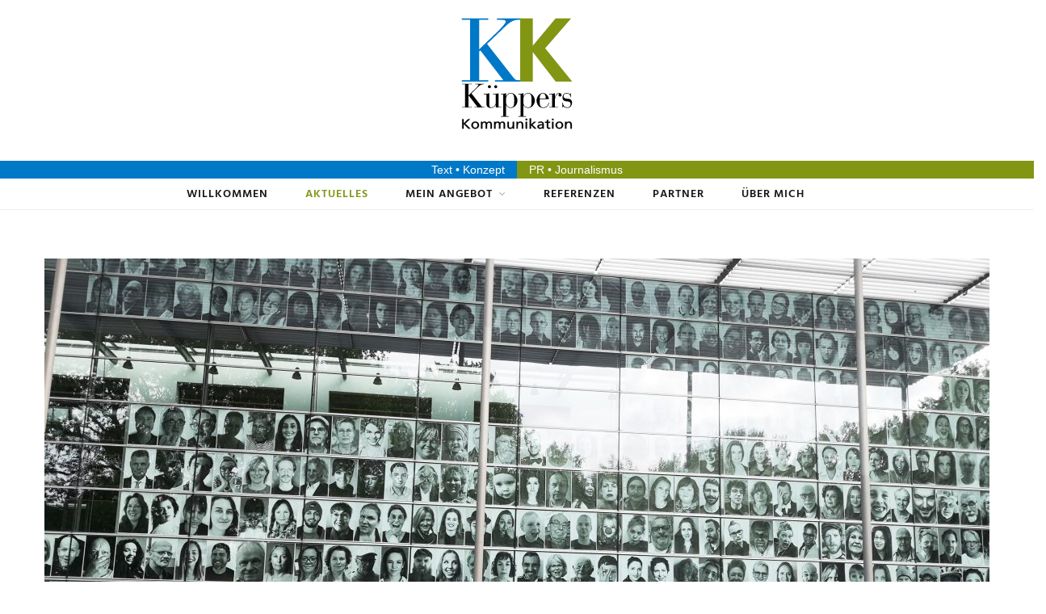

--- FILE ---
content_type: text/html; charset=UTF-8
request_url: https://kuepperskommunikation.de/aktuelles/page/3/
body_size: 17378
content:
<!DOCTYPE html>
<html lang="de">

<head>

	<meta charset="UTF-8" />
	<meta http-equiv="x-ua-compatible" content="ie=edge" />
	<meta name="viewport" content="width=device-width, initial-scale=1" />
	<link rel="pingback" href="https://kuepperskommunikation.de/xmlrpc.php" />
	<link rel="profile" href="http://gmpg.org/xfn/11" />
	<!-- AGe: ergänzt -->
  <meta name="keywords" content="Medienbüro PR Public Relation Journalismus Text Konzept Kommunikation Schreibwerkstatt Social Media Internet Homepage Medien Beratung Facebook Twitter Blog Öffentlichkeitsarbeit Pressearbeit Pressemitteilung Nachricht Agentur Digitalisierung Ghostwriting Reden Foto Film Video Artikel Advertorial Exposé Expose Coaching Content Image Editorial Magazin Rundfunk Publikation  Zeitung Krisenkommunikation Newsletter Presseverteiler Kommune Unternehmen Behörde Verband Verein Vertrauen Flyer Broschüre Sprache Vertrauen Story Telling Meinung Schlagzeile Netzwerk Redaktion B2B B2C Erfolg Profil Botschaft Tweet Posting Newsblog Liveticker Publikum Pressesprecher Pinterest Magazin Krise Change Interim Niederrhein Kempen Krefeld Mönchengladbach Viersen Kleve Wesel Neuss Düsseldorf Berlin Köln Nordrhein-Westfalen NRW Deutschland Niederlande BeNeLux Großbritannien England">
	<meta name='robots' content='index, follow, max-image-preview:large, max-snippet:-1, max-video-preview:-1' />
<meta property="og:title" content="Küppers Kommunikation"/>
<meta property="og:description" content="Text • Konzept • PR • Journalismus"/>
<meta name="twitter:card" content="summary">
<meta name="twitter:title" content="Küppers Kommunikation"/>
<meta name="twitter:description" content="Text • Konzept • PR • Journalismus"/>

	<!-- This site is optimized with the Yoast SEO plugin v16.2 - https://yoast.com/wordpress/plugins/seo/ -->
	<title>Aktuelles - Seite 3 von 10 - Küppers Kommunikation</title>
	<link rel="canonical" href="https://kuepperskommunikation.de/aktuelles/page/3/" />
	<link rel="prev" href="https://kuepperskommunikation.de/aktuelles/page/2/" />
	<link rel="next" href="https://kuepperskommunikation.de/aktuelles/page/4/" />
	<meta property="og:locale" content="de_DE" />
	<meta property="og:type" content="article" />
	<meta property="og:url" content="https://kuepperskommunikation.de/aktuelles/" />
	<meta property="og:site_name" content="Küppers Kommunikation" />
	<script type="application/ld+json" class="yoast-schema-graph">{"@context":"https://schema.org","@graph":[{"@type":"WebSite","@id":"https://kuepperskommunikation.de/#website","url":"https://kuepperskommunikation.de/","name":"K\u00fcppers Kommunikation","description":"Text \u2022 Konzept \u2022 PR \u2022 Journalismus","potentialAction":[{"@type":"SearchAction","target":"https://kuepperskommunikation.de/?s={search_term_string}","query-input":"required name=search_term_string"}],"inLanguage":"de"},{"@type":["WebPage","CollectionPage"],"@id":"https://kuepperskommunikation.de/aktuelles/page/3/#webpage","url":"https://kuepperskommunikation.de/aktuelles/page/3/","name":"Aktuelles - Seite 3 von 10 - K\u00fcppers Kommunikation","isPartOf":{"@id":"https://kuepperskommunikation.de/#website"},"datePublished":"2016-08-19T14:04:21+00:00","dateModified":"2018-01-23T10:30:49+00:00","breadcrumb":{"@id":"https://kuepperskommunikation.de/aktuelles/page/3/#breadcrumb"},"inLanguage":"de","potentialAction":[{"@type":"ReadAction","target":["https://kuepperskommunikation.de/aktuelles/page/3/"]}]},{"@type":"BreadcrumbList","@id":"https://kuepperskommunikation.de/aktuelles/page/3/#breadcrumb","itemListElement":[{"@type":"ListItem","position":1,"item":{"@type":"WebPage","@id":"https://kuepperskommunikation.de/","url":"https://kuepperskommunikation.de/","name":"Startseite"}},{"@type":"ListItem","position":2,"item":{"@id":"https://kuepperskommunikation.de/aktuelles/page/3/#webpage"}}]}]}</script>
	<!-- / Yoast SEO plugin. -->


<link rel='dns-prefetch' href='//s.w.org' />
<link rel="alternate" type="application/rss+xml" title="Küppers Kommunikation &raquo; Feed" href="https://kuepperskommunikation.de/feed/" />
		<script type="text/javascript">
			window._wpemojiSettings = {"baseUrl":"https:\/\/s.w.org\/images\/core\/emoji\/13.0.1\/72x72\/","ext":".png","svgUrl":"https:\/\/s.w.org\/images\/core\/emoji\/13.0.1\/svg\/","svgExt":".svg","source":{"concatemoji":"https:\/\/kuepperskommunikation.de\/wp-includes\/js\/wp-emoji-release.min.js?ver=5.7.14"}};
			!function(e,a,t){var n,r,o,i=a.createElement("canvas"),p=i.getContext&&i.getContext("2d");function s(e,t){var a=String.fromCharCode;p.clearRect(0,0,i.width,i.height),p.fillText(a.apply(this,e),0,0);e=i.toDataURL();return p.clearRect(0,0,i.width,i.height),p.fillText(a.apply(this,t),0,0),e===i.toDataURL()}function c(e){var t=a.createElement("script");t.src=e,t.defer=t.type="text/javascript",a.getElementsByTagName("head")[0].appendChild(t)}for(o=Array("flag","emoji"),t.supports={everything:!0,everythingExceptFlag:!0},r=0;r<o.length;r++)t.supports[o[r]]=function(e){if(!p||!p.fillText)return!1;switch(p.textBaseline="top",p.font="600 32px Arial",e){case"flag":return s([127987,65039,8205,9895,65039],[127987,65039,8203,9895,65039])?!1:!s([55356,56826,55356,56819],[55356,56826,8203,55356,56819])&&!s([55356,57332,56128,56423,56128,56418,56128,56421,56128,56430,56128,56423,56128,56447],[55356,57332,8203,56128,56423,8203,56128,56418,8203,56128,56421,8203,56128,56430,8203,56128,56423,8203,56128,56447]);case"emoji":return!s([55357,56424,8205,55356,57212],[55357,56424,8203,55356,57212])}return!1}(o[r]),t.supports.everything=t.supports.everything&&t.supports[o[r]],"flag"!==o[r]&&(t.supports.everythingExceptFlag=t.supports.everythingExceptFlag&&t.supports[o[r]]);t.supports.everythingExceptFlag=t.supports.everythingExceptFlag&&!t.supports.flag,t.DOMReady=!1,t.readyCallback=function(){t.DOMReady=!0},t.supports.everything||(n=function(){t.readyCallback()},a.addEventListener?(a.addEventListener("DOMContentLoaded",n,!1),e.addEventListener("load",n,!1)):(e.attachEvent("onload",n),a.attachEvent("onreadystatechange",function(){"complete"===a.readyState&&t.readyCallback()})),(n=t.source||{}).concatemoji?c(n.concatemoji):n.wpemoji&&n.twemoji&&(c(n.twemoji),c(n.wpemoji)))}(window,document,window._wpemojiSettings);
		</script>
		<style type="text/css">
img.wp-smiley,
img.emoji {
	display: inline !important;
	border: none !important;
	box-shadow: none !important;
	height: 1em !important;
	width: 1em !important;
	margin: 0 .07em !important;
	vertical-align: -0.1em !important;
	background: none !important;
	padding: 0 !important;
}
</style>
	<link rel='stylesheet' id='wp-block-library-css'  href='https://kuepperskommunikation.de/wp-includes/css/dist/block-library/style.min.css?ver=5.7.14' type='text/css' media='all' />
<link rel='stylesheet' id='owl-carousel-css'  href='https://kuepperskommunikation.de/wp-content/themes/cheerup/css/owl.carousel.min.css?ver=2.3.4' type='text/css' media='all' />
<link rel='stylesheet' id='owl-default-theme-css'  href='https://kuepperskommunikation.de/wp-content/themes/cheerup/css/owl.theme.default.min.css?ver=2.3.4' type='text/css' media='all' />
<link rel='stylesheet' id='cheerup-core-css'  href='https://kuepperskommunikation.de/wp-content/themes/cheerup/style.css?ver=1.1.0' type='text/css' media='all' />
<style id='cheerup-core-inline-css' type='text/css'>
::selection { background: rgb(0,0,0); background: rgba(0,0,0, 0.8); }

::-moz-selection { background: rgb(0,0,0); background: rgba(0,0,0, 0.8); }

input[type="submit"],
button,
input[type="button"],
.button,
.cart-action .cart-link .counter,
.single-cover .overlay .post-cat a,
.comments-list .bypostauthor .post-author,
.products-block .more-link:hover,
.beauty-slider .slick-dots .slick-active button,
.page-links .current,
.page-links a:hover,
.page-links > span,
.woocommerce span.onsale,
.woocommerce a.button,
.woocommerce button.button,
.woocommerce input.button,
.woocommerce #respond input#submit,
.woocommerce a.button.alt,
.woocommerce a.button.alt:hover,
.woocommerce button.button.alt,
.woocommerce button.button.alt:hover,
.woocommerce input.button.alt,
.woocommerce input.button.alt:hover,
.woocommerce #respond input#submit.alt,
.woocommerce #respond input#submit.alt:hover,
.woocommerce a.button:hover,
.woocommerce button.button:hover,
.woocommerce input.button:hover,
.woocommerce #respond input#submit:hover,
.woocommerce nav.woocommerce-pagination ul li span.current,
.woocommerce nav.woocommerce-pagination ul li a:hover,
.woocommerce ul.products .add_to_cart_button,
.woocommerce ul.products .added_to_cart,
.woocommerce .widget_price_filter .price_slider_amount .button,
.woocommerce .widget_price_filter .ui-slider .ui-slider-handle { background: #829614; }

blockquote:before,
.main-color,
.top-bar .social-icons a:hover,
.navigation .menu > li:hover > a,
.navigation .menu > .current-menu-item > a,
.navigation .menu > .current-menu-parent > a,
.navigation .menu > .current-menu-ancestor > a,
.navigation li:hover > a:after,
.navigation .current-menu-item > a:after,
.navigation .current-menu-parent > a:after,
.navigation .current-menu-ancestor > a:after,
.navigation .menu li li:hover > a,
.navigation .menu li li.current-menu-item > a,
.tag-share .post-tags a:hover,
.post-share-icons a:hover,
.post-share-icons .likes-count,
.author-box .author > span,
.comments-area .section-head .number,
.comments-list .comment-reply-link,
.lower-footer .social-icons .fa,
.archive-head .sub-title,
.social-share a:hover,
.social-icons a:hover,
.post-meta .post-cat > a,
.main-pagination .next a:hover,
.main-pagination .previous a:hover,
.post-content a,
.widget-about .more,
.widget-social .social-link:hover,
.woocommerce .star-rating:before,
.woocommerce .star-rating span:before,
.woocommerce .amount,
.woocommerce .order-select .drop a:hover,
.woocommerce .order-select .drop li.active,
.woocommerce-page .order-select .drop a:hover,
.woocommerce-page .order-select .drop li.active,
.woocommerce .widget_price_filter .price_label .from,
.woocommerce .widget_price_filter .price_label .to,
.woocommerce div.product div.summary p.price,
.woocommerce div.product div.summary span.price,
.woocommerce #content div.product div.summary p.price,
.woocommerce #content div.product div.summary span.price { color: #829614; }

.products-block .more-link:hover,
.beauty-slider .slick-dots .slick-active button,
.page-links .current,
.page-links a:hover,
.page-links > span,
.woocommerce nav.woocommerce-pagination ul li span.current,
.woocommerce nav.woocommerce-pagination ul li a:hover { border-color: #829614; }

.post-title-alt:after { border-bottom: 1px solid #829614; }

.widget_categories a:before,
.widget_product_categories a:before,
.widget_archive a:before { border: 1px solid #829614; }

.lower-footer { background-color: #545454; border-top: 0; }

.navigation .menu > li:hover > a, .navigation .menu > .current-menu-item > a, 
.navigation .menu > .current-menu-parent > a, .navigation .menu > .current-menu-ancestor > a { color: #829614; }

.navigation .menu li li:hover > a, .navigation .menu li li.current-menu-item > a { color: #829614; }

h1, h2, h3, h4, h5, h6,
input[type="submit"],
button,
input[type="button"],
.button,
.top-bar-content,
.search-action .search-field,
.main-head .title,
.navigation,
.tag-share,
.author-box,
.comments-list .comment-content,
.lower-footer .social-icons,
.archive-head,
.section-head,
.post-title-alt,
.post-title,
.block-heading,
.likes-count .number,
.post-meta,
.post-footer .read-more,
.post-footer .social-share,
.post-footer .social-icons,
.products-block .more-link,
.main-slider,
.main-pagination,
.page-links,
.widget-about .more,
.widget-cta .label,
.widget_categories,
.widget_product_categories,
.widget_archive,
.mobile-menu,
.woocommerce .main .button,
.woocommerce .quantity .qty,
.woocommerce nav.woocommerce-pagination,
.woocommerce-cart .post-content,
.woocommerce .woocommerce-ordering,
.woocommerce-page .woocommerce-ordering,
.woocommerce ul.products,
.woocommerce.widget,
.woocommerce div.product,
.woocommerce #content div.product,
.woocommerce-cart .cart-collaterals .cart_totals .button,
.woocommerce .checkout .shop_table thead th,
.woocommerce .checkout .shop_table .amount,
.woocommerce-checkout #payment #place_order { font-family: "Hind", Arial, sans-serif; }
.sidebar .widget-title { font-family: "Hind", Arial, sans-serif; }
.navigation .menu > li > a { font-family: "Hind", Arial, sans-serif; font-size: 14px; }
.navigation .menu > li li a { font-family: "Hind", Arial, sans-serif; font-size: 12px; }
.post-title-alt { font-family: "Hind", Arial, sans-serif; }
.list-post .post-tite { font-family: "Hind", Arial, sans-serif; }


</style>
<link rel='stylesheet' id='magnific-popup-css'  href='https://kuepperskommunikation.de/wp-content/themes/cheerup/css/lightbox.css?ver=1.1.0' type='text/css' media='all' />
<link rel='stylesheet' id='font-awesome-css'  href='https://kuepperskommunikation.de/wp-content/themes/cheerup/css/fontawesome/css/font-awesome.min.css?ver=1.1.0' type='text/css' media='all' />
<link rel='stylesheet' id='borlabs-cookie-css'  href='https://kuepperskommunikation.de/wp-content/cache/borlabs-cookie/borlabs-cookie_1_de.css?ver=2.2.52-9' type='text/css' media='all' />
<script type='text/javascript' id='jquery-core-js-extra'>
/* <![CDATA[ */
var Sphere_Plugin = {"ajaxurl":"https:\/\/kuepperskommunikation.de\/wp-admin\/admin-ajax.php"};
/* ]]> */
</script>
<script type='text/javascript' src='https://kuepperskommunikation.de/wp-includes/js/jquery/jquery.min.js?ver=3.5.1' id='jquery-core-js'></script>
<script type='text/javascript' src='https://kuepperskommunikation.de/wp-includes/js/jquery/jquery-migrate.min.js?ver=3.3.2' id='jquery-migrate-js'></script>
<link rel="https://api.w.org/" href="https://kuepperskommunikation.de/wp-json/" /><link rel="EditURI" type="application/rsd+xml" title="RSD" href="https://kuepperskommunikation.de/xmlrpc.php?rsd" />
<link rel="wlwmanifest" type="application/wlwmanifest+xml" href="https://kuepperskommunikation.de/wp-includes/wlwmanifest.xml" /> 
<meta name="generator" content="WordPress 5.7.14" />
<style>.post-thumbnail img[src$='.svg'] { width: 100%; height: auto; }</style><link rel="icon" href="https://kuepperskommunikation.de/wp-content/uploads/2016/08/cropped-favicon-32x32.png" sizes="32x32" />
<link rel="icon" href="https://kuepperskommunikation.de/wp-content/uploads/2016/08/cropped-favicon-192x192.png" sizes="192x192" />
<link rel="apple-touch-icon" href="https://kuepperskommunikation.de/wp-content/uploads/2016/08/cropped-favicon-180x180.png" />
<meta name="msapplication-TileImage" content="https://kuepperskommunikation.de/wp-content/uploads/2016/08/cropped-favicon-270x270.png" />

</head>

<body class="blog paged paged-3  no-sidebar home-loop-1st-large">

<div class="main-wrap">

	
		
		
	<header id="main-head" class="main-head nav-below">

	
	<div class="top-bar">
	
		<div class="top-bar-content" data-sticky-bar="1">
			<div class="wrap cf">
			
			<span class="mobile-nav"><i class="fa fa-bars"></i></span>
			
			
				<ul class="social-icons cf">
				
									
				</ul>
			
						

							
			
				<div class="actions">
					
										
										
					
									
				</div>
				
			</div>			
		</div>
		
	</div>
		
		<div class="wrap logo-wrap cf">
		
			<div class="title">
			
				<a href="https://kuepperskommunikation.de/" title="Küppers Kommunikation" rel="home">
				
									
										
		<img class="mobile-logo" src="https://kuepperskommunikation.de/wp-content/uploads/2016/08/KK_Logo_ohneBalken_50mm-1.svg" width="0" height="0" 
			alt="Küppers Kommunikation" />

							
					<img src="https://kuepperskommunikation.de/wp-content/uploads/2016/08/KK_Logo_ohneBalken_50mm-1.svg" class="logo-image" alt="Küppers Kommunikation" />

								
				</a>
				<!-- blau-grüne Linie unterhalb des Logos im Tablet-/Smartphone-View -->
                <div class="ts-row cf kk_row_logo">
                    <div class="column half logo_left">
                        Text • Konzept	
                    </div>
                    <div class="column half logo_right">
                        PR • Journalismus
                    </div>
                </div>	
			</div>
				
		</div>
		
		<div class="navigation-wrap">
                    
						
			<nav class="navigation below light" data-sticky-bar="1">					
				
                <!-- blau-grüne Linie oberhalb des Menüs in Desktop-View -->
                <div class="ts-row cf">
                    <div class="column half mnu_left">
                        Text • Konzept	
                    </div>
                    <div class="column half mnu_right">
                        PR • Journalismus
                    </div>
                </div>	

				<div class="wrap">
					<div class="menu-hauptmenue-container"><ul id="menu-hauptmenue" class="menu"><li id="menu-item-50" class="menu-item menu-item-type-post_type menu-item-object-page menu-item-home menu-item-50"><a href="https://kuepperskommunikation.de/">Willkommen</a></li>
<li id="menu-item-32" class="menu-item menu-item-type-post_type menu-item-object-page current-menu-item page_item page-item-8 current_page_item current_page_parent menu-item-32"><a href="https://kuepperskommunikation.de/aktuelles/" aria-current="page">Aktuelles</a></li>
<li id="menu-item-77" class="menu-item menu-item-type-custom menu-item-object-custom menu-item-has-children menu-item-77"><a>Mein Angebot</a>
<ul class="sub-menu">
	<li id="menu-item-65" class="menu-item menu-item-type-post_type menu-item-object-page menu-item-65"><a href="https://kuepperskommunikation.de/konzept/">Konzept</a></li>
	<li id="menu-item-64" class="menu-item menu-item-type-post_type menu-item-object-page menu-item-64"><a href="https://kuepperskommunikation.de/text/">Text</a></li>
	<li id="menu-item-67" class="menu-item menu-item-type-post_type menu-item-object-page menu-item-67"><a href="https://kuepperskommunikation.de/journalismus/">Journalismus</a></li>
	<li id="menu-item-66" class="menu-item menu-item-type-post_type menu-item-object-page menu-item-66"><a href="https://kuepperskommunikation.de/pr/">PR</a></li>
	<li id="menu-item-297" class="menu-item menu-item-type-post_type menu-item-object-page menu-item-297"><a href="https://kuepperskommunikation.de/unternehmenskommunikation/">Unternehmenskommunikation</a></li>
	<li id="menu-item-1180" class="menu-item menu-item-type-post_type menu-item-object-page menu-item-1180"><a href="https://kuepperskommunikation.de/fotografie/">Fotografie</a></li>
	<li id="menu-item-68" class="menu-item menu-item-type-post_type menu-item-object-page menu-item-68"><a href="https://kuepperskommunikation.de/schreibschule/">Schreibschule</a></li>
</ul>
</li>
<li id="menu-item-1131" class="menu-item menu-item-type-post_type menu-item-object-page menu-item-1131"><a href="https://kuepperskommunikation.de/referenzen-2/">Referenzen</a></li>
<li id="menu-item-1215" class="menu-item menu-item-type-post_type menu-item-object-page menu-item-1215"><a href="https://kuepperskommunikation.de/partner-2/">Partner</a></li>
<li id="menu-item-36" class="menu-item menu-item-type-post_type menu-item-object-page menu-item-36"><a href="https://kuepperskommunikation.de/ueber-mich/">Über mich</a></li>
</ul></div>				</div>
			</nav>
			
					</div>
		
	</header> <!-- .main-head -->	
		
	
<div class="main wrap">

		

	

	
<div class="ts-row cf">
	<div class="col-8 main-content cf">
	
		
	<div class="posts-dynamic ts-row grid count-100">
			
						
						
				<div class="col-12">
					
<article id="post-1233" class="post-main large-post post-1233 post type-post status-publish format-standard has-post-thumbnail category-allgemein category-fotografie category-kunst category-menschen category-senioren tag-corona tag-festspielhaus tag-kunst tag-recklinghausen tag-ruhrfestspiele">
	
	<header class="post-header cf">

				
		<div class="featured">
		
						
							
				<a href="https://kuepperskommunikation.de/2020/06/bilder-aus-der-isolation/" class="image-link"><img width="1170" height="508" src="https://kuepperskommunikation.de/wp-content/uploads/2020/06/20200520_Residenz_Festspielhaus_Kulisse-Foto_Axel_Küppers-1170x508.jpg" class="attachment-cheerup-main-full size-cheerup-main-full wp-post-image" alt="" loading="lazy" title="Bilder aus der Isolation" />				</a>
				
					</div>
		
				
				<div class="post-meta">
		
				
			<span class="post-cat">	
									
		<a href="https://kuepperskommunikation.de/category/allgemein/">Allgemein</a>

					</span>
			
			<span class="meta-sep"></span>
			
					
					<a href="https://kuepperskommunikation.de/2020/06/bilder-aus-der-isolation/" class="date-link"><time class="post-date" datetime="2020-06-02T15:48:21+02:00">2. Juni 2020</time></a>
				
		</div>

		<h2 class="post-title-alt">
			<a href="https://kuepperskommunikation.de/2020/06/bilder-aus-der-isolation/" rel="bookmark" class="post-title-link">Bilder aus der Isolation</a>		
		</h2>
		
	</header><!-- .post-header -->

	<div class="post-content description cf">
		
		
<p>Ein großartiges Projekt aus der Corona-Isolation ist in Recklinghausen angelaufen. Auf Initiative des Künsters JR sind auf der riesigen Glasfassade des Festspielhauses hunderte Schwarz-Weiß-Porträts von Besuchern ausgestellt, die dieses Jahr wegen COVID-19 keine Ruhrfestspiele genießen können. Das <em>Inside Out Project</em> lockt täglich viele Besucher ans Festspielhaus. JR hat die Aktion nicht nur auf Deutschlands älteste Festspielstadt beschränkt. Das Projekt hat bereits über 360.000 Porträts in 142 Ländern hervorgebracht. Das nennt man Völker verbindend in Zeiten der Pandemie! Ich durfte für JR sechs Senioren aus der benachbarten Residenz am Festspielhaus fotografieren. Die Bilder hängen auf der größten Foto-Leinwand, die das Ruhrgebiet je gesehen hat. </p>
<div class="shariff shariff-align-center shariff-widget-align-flex-start"><ul class="shariff-buttons theme-round orientation-horizontal buttonsize-medium"><li class="shariff-button facebook shariff-nocustomcolor" style="background-color:#4273c8"><a href="https://www.facebook.com/sharer/sharer.php?u=https%3A%2F%2Fkuepperskommunikation.de%2F2020%2F06%2Fbilder-aus-der-isolation%2F" title="Bei Facebook teilen" aria-label="Bei Facebook teilen" role="button" rel="nofollow" class="shariff-link" style="; background-color:#3b5998; color:#fff" target="_blank"><span class="shariff-icon" style=""><svg width="32px" height="20px" xmlns="http://www.w3.org/2000/svg" viewBox="0 0 18 32"><path fill="#3b5998" d="M17.1 0.2v4.7h-2.8q-1.5 0-2.1 0.6t-0.5 1.9v3.4h5.2l-0.7 5.3h-4.5v13.6h-5.5v-13.6h-4.5v-5.3h4.5v-3.9q0-3.3 1.9-5.2t5-1.8q2.6 0 4.1 0.2z"/></svg></span></a></li><li class="shariff-button twitter shariff-nocustomcolor" style="background-color:#32bbf5"><a href="https://twitter.com/share?url=https%3A%2F%2Fkuepperskommunikation.de%2F2020%2F06%2Fbilder-aus-der-isolation%2F&text=Bilder%20aus%20der%20Isolation" title="Bei Twitter teilen" aria-label="Bei Twitter teilen" role="button" rel="noopener nofollow" class="shariff-link" style="; background-color:#55acee; color:#fff" target="_blank"><span class="shariff-icon" style=""><svg width="32px" height="20px" xmlns="http://www.w3.org/2000/svg" viewBox="0 0 30 32"><path fill="#55acee" d="M29.7 6.8q-1.2 1.8-3 3.1 0 0.3 0 0.8 0 2.5-0.7 4.9t-2.2 4.7-3.5 4-4.9 2.8-6.1 1q-5.1 0-9.3-2.7 0.6 0.1 1.5 0.1 4.3 0 7.6-2.6-2-0.1-3.5-1.2t-2.2-3q0.6 0.1 1.1 0.1 0.8 0 1.6-0.2-2.1-0.4-3.5-2.1t-1.4-3.9v-0.1q1.3 0.7 2.8 0.8-1.2-0.8-2-2.2t-0.7-2.9q0-1.7 0.8-3.1 2.3 2.8 5.5 4.5t7 1.9q-0.2-0.7-0.2-1.4 0-2.5 1.8-4.3t4.3-1.8q2.7 0 4.5 1.9 2.1-0.4 3.9-1.5-0.7 2.2-2.7 3.4 1.8-0.2 3.5-0.9z"/></svg></span></a></li><li class="shariff-button whatsapp shariff-nocustomcolor" style="background-color:#5cbe4a"><a href="https://api.whatsapp.com/send?text=https%3A%2F%2Fkuepperskommunikation.de%2F2020%2F06%2Fbilder-aus-der-isolation%2F%20Bilder%20aus%20der%20Isolation" title="Bei Whatsapp teilen" aria-label="Bei Whatsapp teilen" role="button" rel="noopener nofollow" class="shariff-link" style="; background-color:#34af23; color:#fff" target="_blank"><span class="shariff-icon" style=""><svg width="32px" height="20px" xmlns="http://www.w3.org/2000/svg" viewBox="0 0 32 32"><path fill="#34af23" d="M17.6 17.4q0.2 0 1.7 0.8t1.6 0.9q0 0.1 0 0.3 0 0.6-0.3 1.4-0.3 0.7-1.3 1.2t-1.8 0.5q-1 0-3.4-1.1-1.7-0.8-3-2.1t-2.6-3.3q-1.3-1.9-1.3-3.5v-0.1q0.1-1.6 1.3-2.8 0.4-0.4 0.9-0.4 0.1 0 0.3 0t0.3 0q0.3 0 0.5 0.1t0.3 0.5q0.1 0.4 0.6 1.6t0.4 1.3q0 0.4-0.6 1t-0.6 0.8q0 0.1 0.1 0.3 0.6 1.3 1.8 2.4 1 0.9 2.7 1.8 0.2 0.1 0.4 0.1 0.3 0 1-0.9t0.9-0.9zM14 26.9q2.3 0 4.3-0.9t3.6-2.4 2.4-3.6 0.9-4.3-0.9-4.3-2.4-3.6-3.6-2.4-4.3-0.9-4.3 0.9-3.6 2.4-2.4 3.6-0.9 4.3q0 3.6 2.1 6.6l-1.4 4.2 4.3-1.4q2.8 1.9 6.2 1.9zM14 2.2q2.7 0 5.2 1.1t4.3 2.9 2.9 4.3 1.1 5.2-1.1 5.2-2.9 4.3-4.3 2.9-5.2 1.1q-3.5 0-6.5-1.7l-7.4 2.4 2.4-7.2q-1.9-3.2-1.9-6.9 0-2.7 1.1-5.2t2.9-4.3 4.3-2.9 5.2-1.1z"/></svg></span></a></li><li class="shariff-button xing shariff-nocustomcolor" style="background-color:#29888a"><a href="https://www.xing.com/spi/shares/new?url=https%3A%2F%2Fkuepperskommunikation.de%2F2020%2F06%2Fbilder-aus-der-isolation%2F" title="Bei XING teilen" aria-label="Bei XING teilen" role="button" rel="noopener nofollow" class="shariff-link" style="; background-color:#126567; color:#fff" target="_blank"><span class="shariff-icon" style=""><svg width="32px" height="20px" xmlns="http://www.w3.org/2000/svg" viewBox="0 0 25 32"><path fill="#126567" d="M10.7 11.9q-0.2 0.3-4.6 8.2-0.5 0.8-1.2 0.8h-4.3q-0.4 0-0.5-0.3t0-0.6l4.5-8q0 0 0 0l-2.9-5q-0.2-0.4 0-0.7 0.2-0.3 0.5-0.3h4.3q0.7 0 1.2 0.8zM25.1 0.4q0.2 0.3 0 0.7l-9.4 16.7 6 11q0.2 0.4 0 0.6-0.2 0.3-0.6 0.3h-4.3q-0.7 0-1.2-0.8l-6-11.1q0.3-0.6 9.5-16.8 0.4-0.8 1.2-0.8h4.3q0.4 0 0.5 0.3z"/></svg></span></a></li><li class="shariff-button mailto shariff-nocustomcolor" style="background-color:#a8a8a8"><a href="mailto:?body=https%3A%2F%2Fkuepperskommunikation.de%2F2020%2F06%2Fbilder-aus-der-isolation%2F&subject=Bilder%20aus%20der%20Isolation" title="Per E-Mail versenden" aria-label="Per E-Mail versenden" role="button" rel="noopener nofollow" class="shariff-link" style="; background-color:#999; color:#fff"><span class="shariff-icon" style=""><svg width="32px" height="20px" xmlns="http://www.w3.org/2000/svg" viewBox="0 0 32 32"><path fill="#999" d="M32 12.7v14.2q0 1.2-0.8 2t-2 0.9h-26.3q-1.2 0-2-0.9t-0.8-2v-14.2q0.8 0.9 1.8 1.6 6.5 4.4 8.9 6.1 1 0.8 1.6 1.2t1.7 0.9 2 0.4h0.1q0.9 0 2-0.4t1.7-0.9 1.6-1.2q3-2.2 8.9-6.1 1-0.7 1.8-1.6zM32 7.4q0 1.4-0.9 2.7t-2.2 2.2q-6.7 4.7-8.4 5.8-0.2 0.1-0.7 0.5t-1 0.7-0.9 0.6-1.1 0.5-0.9 0.2h-0.1q-0.4 0-0.9-0.2t-1.1-0.5-0.9-0.6-1-0.7-0.7-0.5q-1.6-1.1-4.7-3.2t-3.6-2.6q-1.1-0.7-2.1-2t-1-2.5q0-1.4 0.7-2.3t2.1-0.9h26.3q1.2 0 2 0.8t0.9 2z"/></svg></span></a></li></ul></div>			
	</div><!-- .post-content -->
	
	
				
	<div class="post-footer">
	
		<div class="col col-4 author">von <a href="https://kuepperskommunikation.de/author/axeladmin/" title="Beiträge von Axel Küppers" rel="author">Axel Küppers</a></div>
		<div class="col col-4 read-more"><a href="https://kuepperskommunikation.de/2020/06/bilder-aus-der-isolation/" class="read-more-link">Weiterlesen</a></div>
		<div class="col col-4 social-icons">
		
			
	
	
	<ul class="social-share">
		
					<li>		
		<a href="#" class="likes-count fa fa-heart-o" data-id="1233" title=""><span class="number">0</span></a>
		
		</li>
				
		<li>
			<a href="http://www.facebook.com/sharer.php?u=https%3A%2F%2Fkuepperskommunikation.de%2F2020%2F06%2Fbilder-aus-der-isolation%2F" class="fa fa-facebook" target="_blank" title="Auf Facebook teilen"></a>
		</li>
		
		<li>
			<a href="http://twitter.com/home?status=https%3A%2F%2Fkuepperskommunikation.de%2F2020%2F06%2Fbilder-aus-der-isolation%2F" class="fa fa-twitter" target="_blank" title="Auf Twitter teilen"></a>
		</li>
		
		<li>
			<a href="http://plus.google.com/share?url=https%3A%2F%2Fkuepperskommunikation.de%2F2020%2F06%2Fbilder-aus-der-isolation%2F" class="fa fa-google-plus" target="_blank" title="Auf Google+ teilen"></a>
		</li>
		
		<li>
			<a href="http://pinterest.com/pin/create/button/?url=https%3A%2F%2Fkuepperskommunikation.de%2F2020%2F06%2Fbilder-aus-der-isolation%2F&amp;media=https%3A%2F%2Fkuepperskommunikation.de%2Fwp-content%2Fuploads%2F2020%2F06%2F20200520_Residenz_Festspielhaus_Kulisse-Foto_Axel_K%C3%BCppers-scaled.jpg" class="fa fa-pinterest-p" target="_blank" title="Auf Pinterest teilen"></a>
		</li>

		
	</ul>

		
		</div>
		
	</div>
	
			
</article> <!-- .the-post -->
				</div>
	
			
						
						
						
				<div class="col-6">	
					
<article id="post-1226" class="grid-post post-1226 post type-post status-publish format-standard has-post-thumbnail category-krisenkommunikation tag-corona tag-coronavirus tag-einzelhaendler tag-existenz tag-kommunikation tag-pandemie tag-unternehmer">
	
	<div class="post-header cf">
			
		<a href="https://kuepperskommunikation.de/2020/04/corona-kommunizieren/" class="image-link"><img width="333" height="504" src="https://kuepperskommunikation.de/wp-content/uploads/2020/04/Axel-Küppers-ernst-.jpg" class="attachment-cheerup-main size-cheerup-main wp-post-image" alt="" loading="lazy" title="Corona kommunizieren" srcset="https://kuepperskommunikation.de/wp-content/uploads/2020/04/Axel-Küppers-ernst-.jpg 333w, https://kuepperskommunikation.de/wp-content/uploads/2020/04/Axel-Küppers-ernst--198x300.jpg 198w" sizes="(max-width: 333px) 100vw, 333px" />		</a>
		
		<div class="meta-title">
		
					<div class="post-meta">
		
				
			<span class="post-cat">	
									
		<a href="https://kuepperskommunikation.de/category/krisenkommunikation/">Krisenkommunikation</a>

					</span>
			
			<span class="meta-sep"></span>
			
					
					<a href="https://kuepperskommunikation.de/2020/04/corona-kommunizieren/" class="date-link"><time class="post-date" datetime="2020-04-11T14:27:15+02:00">11. April 2020</time></a>
				
		</div>
	
			<h2 class="post-title-alt">
				<a href="https://kuepperskommunikation.de/2020/04/corona-kommunizieren/" class="post-title-link" title="Corona kommunizieren">Corona kommunizieren</a>		
			</h2>
		
		</div>
		
	</div><!-- .post-header -->

	<div class="post-content post-excerpt cf">
		<p>Was macht Corona mit einem selbstständigen Kommunikationsmenschen? Bei KÜPPERS KOMMUNIKATION ist zurzeit nicht weniger los, sondern mehr. Das liegt daran, dass viele jetzt kommunizieren wollen und müssen, wie&hellip;</p>
			
	</div><!-- .post-content -->
	
		
		
</article>
				</div>
				
						
						
						
				<div class="col-6">	
					
<article id="post-1218" class="grid-post post-1218 post type-post status-publish format-standard has-post-thumbnail category-fotografie category-journalismus category-ueber-mich tag-aesthetik tag-emotion tag-eyecatcher tag-fotografie tag-portraet">
	
	<div class="post-header cf">
			
		<a href="https://kuepperskommunikation.de/2020/01/foto-ja-bitte/" class="image-link"><img width="770" height="515" src="https://kuepperskommunikation.de/wp-content/uploads/2020/01/20181127-LFSM-Eva-Weyl-Zeitzeugin-Foto-Axel-Küppers-Kopie-770x515.jpg" class="attachment-cheerup-main size-cheerup-main wp-post-image" alt="" loading="lazy" title="Foto, ja bitte!" srcset="https://kuepperskommunikation.de/wp-content/uploads/2020/01/20181127-LFSM-Eva-Weyl-Zeitzeugin-Foto-Axel-Küppers-Kopie-770x515.jpg 770w, https://kuepperskommunikation.de/wp-content/uploads/2020/01/20181127-LFSM-Eva-Weyl-Zeitzeugin-Foto-Axel-Küppers-Kopie-270x180.jpg 270w" sizes="(max-width: 770px) 100vw, 770px" />		</a>
		
		<div class="meta-title">
		
					<div class="post-meta">
		
				
			<span class="post-cat">	
									
		<a href="https://kuepperskommunikation.de/category/fotografie/">Fotografie</a>

					</span>
			
			<span class="meta-sep"></span>
			
					
					<a href="https://kuepperskommunikation.de/2020/01/foto-ja-bitte/" class="date-link"><time class="post-date" datetime="2020-01-03T20:17:00+01:00">3. Januar 2020</time></a>
				
		</div>
	
			<h2 class="post-title-alt">
				<a href="https://kuepperskommunikation.de/2020/01/foto-ja-bitte/" class="post-title-link" title="Foto, ja bitte!">Foto, ja bitte!</a>		
			</h2>
		
		</div>
		
	</div><!-- .post-header -->

	<div class="post-content post-excerpt cf">
		<p>Ein Bild sagt mehr als 1000 Worte. Seit Readerscan wissen wir, dass das Auge zuerst zum Bild wandert, erst in zweiter Instanz zum Buchstaben. Entsprechend setzt beim Blick&hellip;</p>
			
	</div><!-- .post-content -->
	
		
		
</article>
				</div>
				
						
						
						
				<div class="col-6">	
					
<article id="post-1077" class="grid-post post-1077 post type-post status-publish format-standard category-gesellschaft category-journalismus category-menschen category-sport tag-borussia tag-bundesliga tag-legenden tag-sport">
	
	<div class="post-header cf">
			
		<a href="https://kuepperskommunikation.de/2019/12/danke-langer/" class="image-link">		</a>
		
		<div class="meta-title">
		
					<div class="post-meta">
		
				
			<span class="post-cat">	
									
		<a href="https://kuepperskommunikation.de/category/gesellschaft/">Gesellschaft</a>

					</span>
			
			<span class="meta-sep"></span>
			
					
					<a href="https://kuepperskommunikation.de/2019/12/danke-langer/" class="date-link"><time class="post-date" datetime="2019-12-30T00:15:04+01:00">30. Dezember 2019</time></a>
				
		</div>
	
			<h2 class="post-title-alt">
				<a href="https://kuepperskommunikation.de/2019/12/danke-langer/" class="post-title-link" title="Danke, Langer">Danke, Langer</a>		
			</h2>
		
		</div>
		
	</div><!-- .post-header -->

	<div class="post-content post-excerpt cf">
		<p>Der Fußballer Hans-Jörg Criens ist tot. Mit nur 59 Jahren jäh aus dem Leben gerissen. Ich stimme meinem ehemaligen WZ-Kollegen Michael Lessenich zu: Er war einer der großen&hellip;</p>
			
	</div><!-- .post-content -->
	
		
		
</article>
				</div>
				
						
						
						
				<div class="col-6">	
					
<article id="post-1070" class="grid-post post-1070 post type-post status-publish format-standard has-post-thumbnail category-musik category-senioren tag-gorbatschow tag-konzert tag-kultur tag-medien tag-musik">
	
	<div class="post-header cf">
			
		<a href="https://kuepperskommunikation.de/2019/12/gorbatschow-und-a-cappella/" class="image-link"><img width="770" height="515" src="https://kuepperskommunikation.de/wp-content/uploads/2019/12/20191215_VBS_5grad_A_Cappella_Ensemble-Foto_Axel_Küppers-770x515.jpg" class="attachment-cheerup-main size-cheerup-main wp-post-image" alt="" loading="lazy" title="Gorbatschow und A-Cappella" srcset="https://kuepperskommunikation.de/wp-content/uploads/2019/12/20191215_VBS_5grad_A_Cappella_Ensemble-Foto_Axel_Küppers-770x515.jpg 770w, https://kuepperskommunikation.de/wp-content/uploads/2019/12/20191215_VBS_5grad_A_Cappella_Ensemble-Foto_Axel_Küppers-270x180.jpg 270w" sizes="(max-width: 770px) 100vw, 770px" />		</a>
		
		<div class="meta-title">
		
					<div class="post-meta">
		
				
			<span class="post-cat">	
									
		<a href="https://kuepperskommunikation.de/category/musik/">Musik</a>

					</span>
			
			<span class="meta-sep"></span>
			
					
					<a href="https://kuepperskommunikation.de/2019/12/gorbatschow-und-a-cappella/" class="date-link"><time class="post-date" datetime="2019-12-28T18:12:21+01:00">28. Dezember 2019</time></a>
				
		</div>
	
			<h2 class="post-title-alt">
				<a href="https://kuepperskommunikation.de/2019/12/gorbatschow-und-a-cappella/" class="post-title-link" title="Gorbatschow und A-Cappella">Gorbatschow und A-Cappella</a>		
			</h2>
		
		</div>
		
	</div><!-- .post-header -->

	<div class="post-content post-excerpt cf">
		<p>&#8222;5 grad&#8220; stimmgewaltig und ausdrucksvoll. </p>
			
	</div><!-- .post-content -->
	
		
		
</article>
				</div>
				
						
				
	</div>
	
	
	
	<nav class="main-pagination">
		<div class="previous"><a href="https://kuepperskommunikation.de/aktuelles/page/4/" ><i class="fa fa-angle-double-left"></i>Ältere Beiträge</a></div>
		<div class="next"><a href="https://kuepperskommunikation.de/aktuelles/page/2/" >Neuere Beiträge<i class="fa fa-angle-double-right"></i></a></div>
	</nav>		
	</div>
	
	</div>	
</div> <!-- .main -->


	
	<footer class="main-footer">

			
		
		<section class="upper-footer">
			<div class="wrap">
				
				<ul class="widgets ts-row cf">
					<li id="text-4" class="widget column col-4 widget_text"><h5 class="widget-title">Medienbüro</h5>			<div class="textwidget"><p><em class="kk-marke"><strong>Küppers</strong>Kommunikation</em><br />
Axel Küppers<br />
Theodor-Foerster-Straße 6<br />
47906 Kempen<br />
Telefon: 02152.55 13 30<br />
Mobil: 0173.85 39 118<br />
E-Mail: <a href="&#x6d;&#x61;&#105;&#108;t&#x6f;&#x3a;&#x69;&#110;fo&#x40;&#x6b;&#117;&#101;p&#x70;&#x65;&#x72;&#115;ko&#x6d;&#x6d;&#117;&#110;i&#x6b;&#x61;&#x74;&#105;on&#x2e;&#x64;&#101;">&#x69;&#x6e;&#x66;&#x6f;&#x40;&#107;&#117;&#101;&#112;per&#x73;&#x6b;&#x6f;&#x6d;&#x6d;&#x75;&#110;&#105;&#107;ati&#x6f;&#x6e;&#x2e;&#x64;&#x65;</a></p>
</div>
		</li><li id="nav_menu-3" class="widget column col-4 widget_nav_menu"><h5 class="widget-title">Links</h5><div class="menu-footermenue-container"><ul id="menu-footermenue" class="menu"><li id="menu-item-51" class="menu-item menu-item-type-post_type menu-item-object-page menu-item-home menu-item-51"><a href="https://kuepperskommunikation.de/">Home</a></li>
<li id="menu-item-40" class="menu-item menu-item-type-post_type menu-item-object-page menu-item-40"><a href="https://kuepperskommunikation.de/impressum/">Impressum</a></li>
<li id="menu-item-1006" class="menu-item menu-item-type-post_type menu-item-object-page menu-item-1006"><a href="https://kuepperskommunikation.de/datenschutzerklaerung/">Datenschutz­erklärung</a></li>
<li id="menu-item-53" class="menu-item menu-item-type-custom menu-item-object-custom menu-item-53"><a href="http://kuepperskommunikation.de/wp-login.php">Login</a></li>
<li id="menu-item-1324" class="borlabs-cookie-preference menu-item menu-item-type-custom menu-item-object-custom menu-item-1324"><a href="#">Cookie-Einstellungen</a></li>
</ul></div></li><li id="bunyad-widget-social-3" class="widget column col-4 widget-social">		
					
			<div class="social-icons">
				
									<a href="https://www.facebook.com/Kuepperskommunikation-963873943740400" class="social-link"><i class="fa fa-facebook"></i>
						<span class="visuallyhidden">Facebook </span></a>
				
									<a href="https://twitter.com/kuepperskom" class="social-link"><i class="fa fa-twitter"></i>
						<span class="visuallyhidden">Twitter </span></a>
				
									<a href="https://www.xing.com/profile/Axel_Kueppers6" class="social-link"><i class="fa fa-xing"></i>
						<span class="visuallyhidden">Xing</span></a>
				
								
			</div>
		
		</li>				</ul>

			</div>
		</section>
		
				
		
				

				
		<section class="lower-footer cf">
			<div class="wrap">
				<p class="copyright">© 2022 für KüppersKommunikation. Erstellt durch <a href="https://www.gerards-edv.de/" target="_blank">gerards-edv</a>.</p>
				
								<div class="to-top">
					<a href="#" class="back-to-top"><i class="fa fa-angle-up"></i> Top</a>
				</div>
							</div>
		</section>
		
			
	</footer>
	
	
		
	
</div> <!-- .main-wrap -->



<div class="mobile-menu-container off-canvas">

	<a href="#" class="close"><i class="fa fa-times"></i></a>
	
	<div class="logo">
							
		<img class="mobile-logo" src="https://kuepperskommunikation.de/wp-content/uploads/2016/08/KK_Logo_ohneBalken_50mm-1.svg" width="0" height="0" 
			alt="Küppers Kommunikation" />

			</div>
	
	
		<ul id="menu-hauptmenue-1" class="mobile-menu"><li class="menu-item menu-item-type-post_type menu-item-object-page menu-item-home menu-item-50"><a href="https://kuepperskommunikation.de/">Willkommen</a></li>
<li class="menu-item menu-item-type-post_type menu-item-object-page current-menu-item page_item page-item-8 current_page_item current_page_parent menu-item-32"><a href="https://kuepperskommunikation.de/aktuelles/" aria-current="page">Aktuelles</a></li>
<li class="menu-item menu-item-type-custom menu-item-object-custom menu-item-has-children menu-item-77"><a>Mein Angebot</a>
<ul class="sub-menu">
	<li class="menu-item menu-item-type-post_type menu-item-object-page menu-item-65"><a href="https://kuepperskommunikation.de/konzept/">Konzept</a></li>
	<li class="menu-item menu-item-type-post_type menu-item-object-page menu-item-64"><a href="https://kuepperskommunikation.de/text/">Text</a></li>
	<li class="menu-item menu-item-type-post_type menu-item-object-page menu-item-67"><a href="https://kuepperskommunikation.de/journalismus/">Journalismus</a></li>
	<li class="menu-item menu-item-type-post_type menu-item-object-page menu-item-66"><a href="https://kuepperskommunikation.de/pr/">PR</a></li>
	<li class="menu-item menu-item-type-post_type menu-item-object-page menu-item-297"><a href="https://kuepperskommunikation.de/unternehmenskommunikation/">Unternehmenskommunikation</a></li>
	<li class="menu-item menu-item-type-post_type menu-item-object-page menu-item-1180"><a href="https://kuepperskommunikation.de/fotografie/">Fotografie</a></li>
	<li class="menu-item menu-item-type-post_type menu-item-object-page menu-item-68"><a href="https://kuepperskommunikation.de/schreibschule/">Schreibschule</a></li>
</ul>
</li>
<li class="menu-item menu-item-type-post_type menu-item-object-page menu-item-1131"><a href="https://kuepperskommunikation.de/referenzen-2/">Referenzen</a></li>
<li class="menu-item menu-item-type-post_type menu-item-object-page menu-item-1215"><a href="https://kuepperskommunikation.de/partner-2/">Partner</a></li>
<li class="menu-item menu-item-type-post_type menu-item-object-page menu-item-36"><a href="https://kuepperskommunikation.de/ueber-mich/">Über mich</a></li>
</ul>
	</div>

<!--googleoff: all--><div data-nosnippet><script id="BorlabsCookieBoxWrap" type="text/template"><div
    id="BorlabsCookieBox"
    class="BorlabsCookie"
    role="dialog"
    aria-labelledby="CookieBoxTextHeadline"
    aria-describedby="CookieBoxTextDescription"
    aria-modal="true"
>
    <div class="middle-center" style="display: none;">
        <div class="_brlbs-box-wrap">
            <div class="_brlbs-box _brlbs-box-advanced">
                <div class="cookie-box">
                    <div class="container">
                        <div class="row">
                            <div class="col-12">
                                <div class="_brlbs-flex-center">
                                    
                                    <span role="heading" aria-level="3" class="_brlbs-h3" id="CookieBoxTextHeadline">Datenschutzeinstellungen</span>
                                </div>

                                <p id="CookieBoxTextDescription"><span class="_brlbs-paragraph _brlbs-text-description">Wir respektieren Ihren Datenschutz!</span> <span class="_brlbs-paragraph _brlbs-text-technology">Wir verwenden Cookies und andere Technologien auf unserer Website. Einige von ihnen sind essenziell, während andere uns helfen, diese Website und Ihre Erfahrung zu verbessern.</span> <span class="_brlbs-paragraph _brlbs-text-personal-data">Personenbezogene Daten können verarbeitet werden (z. B. IP-Adressen), z. B. für personalisierte Anzeigen und Inhalte oder Anzeigen- und Inhaltsmessung.</span> <span class="_brlbs-paragraph _brlbs-text-more-information">Weitere Informationen über die Verwendung Ihrer Daten finden Sie in unserer  <a class="_brlbs-cursor" href="https://kuepperskommunikation.de/datenschutzerklaerung/">Datenschutzerklärung</a>.</span> <span class="_brlbs-paragraph _brlbs-text-revoke">Sie können Ihre Auswahl jederzeit unter <a class="_brlbs-cursor" href="#" data-cookie-individual>Einstellungen</a> widerrufen oder anpassen.</span> <span class="_brlbs-paragraph _brlbs-text-non-eu-data-transfer">Einige Services verarbeiten personenbezogene Daten in den USA. Mit Ihrer Einwilligung zur Nutzung dieser Services stimmen Sie auch der Verarbeitung Ihrer Daten in den USA gemäß Art. 49 (1) lit. a DSGVO zu. Der EuGH stuft die USA als Land mit unzureichendem Datenschutz nach EU-Standards ein. So besteht etwa das Risiko, dass US-Behörden personenbezogene Daten in Überwachungsprogrammen verarbeiten, ohne bestehende Klagemöglichkeit für Europäer.</span></p>

                                                                    <fieldset>
                                        <legend class="sr-only">Datenschutzeinstellungen</legend>
                                        <ul>
                                                                                                <li>
                                                        <label class="_brlbs-checkbox">
                                                            Essenziell                                                            <input
                                                                id="checkbox-essential"
                                                                tabindex="0"
                                                                type="checkbox"
                                                                name="cookieGroup[]"
                                                                value="essential"
                                                                 checked                                                                 disabled                                                                data-borlabs-cookie-checkbox
                                                            >
                                                            <span class="_brlbs-checkbox-indicator"></span>
                                                        </label>
                                                    </li>
                                                                                                    <li>
                                                        <label class="_brlbs-checkbox">
                                                            Externe Medien                                                            <input
                                                                id="checkbox-external-media"
                                                                tabindex="0"
                                                                type="checkbox"
                                                                name="cookieGroup[]"
                                                                value="external-media"
                                                                 checked                                                                                                                                data-borlabs-cookie-checkbox
                                                            >
                                                            <span class="_brlbs-checkbox-indicator"></span>
                                                        </label>
                                                    </li>
                                                                                        </ul>
                                    </fieldset>

                                    
                                                                    <p class="_brlbs-accept">
                                        <a
                                            href="#"
                                            tabindex="0"
                                            role="button"
                                            class="_brlbs-btn _brlbs-btn-accept-all _brlbs-cursor"
                                            data-cookie-accept-all
                                        >
                                            Alle akzeptieren                                        </a>
                                    </p>

                                    <p class="_brlbs-accept">
                                        <a
                                            href="#"
                                            tabindex="0"
                                            role="button"
                                            id="CookieBoxSaveButton"
                                            class="_brlbs-btn _brlbs-cursor"
                                            data-cookie-accept
                                        >
                                            Speichern                                        </a>
                                    </p>
                                
                                                                    <p class="_brlbs-refuse-btn">
                                        <a
                                            class="_brlbs-btn _brlbs-cursor"
                                            href="#"
                                            tabindex="0"
                                            role="button"
                                            data-cookie-refuse
                                        >
                                            Nur essenzielle Cookies akzeptieren                                        </a>
                                    </p>
                                
                                <p class="_brlbs-manage ">
                                    <a href="#" class="_brlbs-cursor  " tabindex="0" role="button" data-cookie-individual>
                                        Individuelle Datenschutzeinstellungen                                    </a>
                                </p>

                                <p class="_brlbs-legal">
                                    <a href="#" class="_brlbs-cursor" tabindex="0" role="button" data-cookie-individual>
                                        Cookie-Details                                    </a>

                                                                            <span class="_brlbs-separator"></span>
                                        <a href="https://kuepperskommunikation.de/datenschutzerklaerung/" tabindex="0" role="button">
                                            Datenschutzerklärung                                        </a>
                                    
                                                                            <span class="_brlbs-separator"></span>
                                        <a href="https://kuepperskommunikation.de/impressum/" tabindex="0" role="button">
                                            Impressum                                        </a>
                                                                    </p>
                            </div>
                        </div>
                    </div>
                </div>

                <div
    class="cookie-preference"
    aria-hidden="true"
    role="dialog"
    aria-describedby="CookiePrefDescription"
    aria-modal="true"
>
    <div class="container not-visible">
        <div class="row no-gutters">
            <div class="col-12">
                <div class="row no-gutters align-items-top">
                    <div class="col-12">
                        <div class="_brlbs-flex-center">
                                                    <span role="heading" aria-level="3" class="_brlbs-h3">Datenschutzeinstellungen</span>
                        </div>

                        <p id="CookiePrefDescription">
                            <span class="_brlbs-paragraph _brlbs-text-technology">Wir verwenden Cookies und andere Technologien auf unserer Website. Einige von ihnen sind essenziell, während andere uns helfen, diese Website und Ihre Erfahrung zu verbessern.</span> <span class="_brlbs-paragraph _brlbs-text-personal-data">Personenbezogene Daten können verarbeitet werden (z. B. IP-Adressen), z. B. für personalisierte Anzeigen und Inhalte oder Anzeigen- und Inhaltsmessung.</span> <span class="_brlbs-paragraph _brlbs-text-more-information">Weitere Informationen über die Verwendung Ihrer Daten finden Sie in unserer  <a class="_brlbs-cursor" href="https://kuepperskommunikation.de/datenschutzerklaerung/">Datenschutzerklärung</a>.</span> <span class="_brlbs-paragraph _brlbs-text-non-eu-data-transfer">Einige Services verarbeiten personenbezogene Daten in den USA. Mit Ihrer Einwilligung zur Nutzung dieser Services stimmen Sie auch der Verarbeitung Ihrer Daten in den USA gemäß Art. 49 (1) lit. a DSGVO zu. Der EuGH stuft die USA als Land mit unzureichendem Datenschutz nach EU-Standards ein. So besteht etwa das Risiko, dass US-Behörden personenbezogene Daten in Überwachungsprogrammen verarbeiten, ohne bestehende Klagemöglichkeit für Europäer.</span> <span class="_brlbs-paragraph _brlbs-text-description">Hier finden Sie eine Übersicht über alle verwendeten Cookies. Sie können Ihre Einwilligung zu ganzen Kategorien geben oder sich weitere Informationen anzeigen lassen und so nur bestimmte Cookies auswählen.</span>                        </p>

                        <div class="row no-gutters align-items-center">
                            <div class="col-12 col-sm-10">
                                <p class="_brlbs-accept">
                                                                            <a
                                            href="#"
                                            class="_brlbs-btn _brlbs-btn-accept-all _brlbs-cursor"
                                            tabindex="0"
                                            role="button"
                                            data-cookie-accept-all
                                        >
                                            Alle akzeptieren                                        </a>
                                        
                                    <a
                                        href="#"
                                        id="CookiePrefSave"
                                        tabindex="0"
                                        role="button"
                                        class="_brlbs-btn _brlbs-cursor"
                                        data-cookie-accept
                                    >
                                        Speichern                                    </a>

                                                                            <a
                                            href="#"
                                            class="_brlbs-btn _brlbs-refuse-btn _brlbs-cursor"
                                            tabindex="0"
                                            role="button"
                                            data-cookie-refuse
                                        >
                                            Nur essenzielle Cookies akzeptieren                                        </a>
                                                                    </p>
                            </div>

                            <div class="col-12 col-sm-2">
                                <p class="_brlbs-refuse">
                                    <a
                                        href="#"
                                        class="_brlbs-cursor"
                                        tabindex="0"
                                        role="button"
                                        data-cookie-back
                                    >
                                        Zurück                                    </a>

                                                                    </p>
                            </div>
                        </div>
                    </div>
                </div>

                <div data-cookie-accordion>
                                            <fieldset>
                            <legend class="sr-only">Datenschutzeinstellungen</legend>

                                                                                                <div class="bcac-item">
                                        <div class="d-flex flex-row">
                                            <label class="w-75">
                                                <span role="heading" aria-level="4" class="_brlbs-h4">Essenziell (1)</span>
                                            </label>

                                            <div class="w-25 text-right">
                                                                                            </div>
                                        </div>

                                        <div class="d-block">
                                            <p>Essenzielle Cookies ermöglichen grundlegende Funktionen und sind für die einwandfreie Funktion der Website erforderlich.</p>

                                            <p class="text-center">
                                                <a
                                                    href="#"
                                                    class="_brlbs-cursor d-block"
                                                    tabindex="0"
                                                    role="button"
                                                    data-cookie-accordion-target="essential"
                                                >
                                                    <span data-cookie-accordion-status="show">
                                                        Cookie-Informationen anzeigen                                                    </span>

                                                    <span data-cookie-accordion-status="hide" class="borlabs-hide">
                                                        Cookie-Informationen ausblenden                                                    </span>
                                                </a>
                                            </p>
                                        </div>

                                        <div
                                            class="borlabs-hide"
                                            data-cookie-accordion-parent="essential"
                                        >
                                                                                            <table>
                                                    
                                                    <tr>
                                                        <th>Name</th>
                                                        <td>
                                                            <label>
                                                                Borlabs Cookie                                                            </label>
                                                        </td>
                                                    </tr>

                                                    <tr>
                                                        <th>Anbieter</th>
                                                        <td>Eigentümer dieser Website<span>, </span><a href="https://kuepperskommunikation.de/impressum/">Impressum</a></td>
                                                    </tr>

                                                                                                            <tr>
                                                            <th>Zweck</th>
                                                            <td>Speichert die Einstellungen der Besucher, die in der Cookie Box von Borlabs Cookie ausgewählt wurden.</td>
                                                        </tr>
                                                        
                                                    
                                                    
                                                                                                            <tr>
                                                            <th>Cookie Name</th>
                                                            <td>borlabs-cookie</td>
                                                        </tr>
                                                        
                                                                                                            <tr>
                                                            <th>Cookie Laufzeit</th>
                                                            <td>1 Jahr</td>
                                                        </tr>
                                                                                                        </table>
                                                                                        </div>
                                    </div>
                                                                                                                                        <div class="bcac-item">
                                        <div class="d-flex flex-row">
                                            <label class="w-75">
                                                <span role="heading" aria-level="4" class="_brlbs-h4">Externe Medien (1)</span>
                                            </label>

                                            <div class="w-25 text-right">
                                                                                                    <label class="_brlbs-btn-switch">
                                                        <span class="sr-only">Externe Medien</span>
                                                        <input
                                                            tabindex="0"
                                                            id="borlabs-cookie-group-external-media"
                                                            type="checkbox"
                                                            name="cookieGroup[]"
                                                            value="external-media"
                                                             checked                                                            data-borlabs-cookie-switch
                                                        />
                                                        <span class="_brlbs-slider"></span>
                                                        <span
                                                            class="_brlbs-btn-switch-status"
                                                            data-active="An"
                                                            data-inactive="Aus">
                                                        </span>
                                                    </label>
                                                                                                </div>
                                        </div>

                                        <div class="d-block">
                                            <p>Inhalte von Videoplattformen und Social-Media-Plattformen werden standardmäßig blockiert. Wenn Cookies von externen Medien akzeptiert werden, bedarf der Zugriff auf diese Inhalte keiner manuellen Einwilligung mehr.</p>

                                            <p class="text-center">
                                                <a
                                                    href="#"
                                                    class="_brlbs-cursor d-block"
                                                    tabindex="0"
                                                    role="button"
                                                    data-cookie-accordion-target="external-media"
                                                >
                                                    <span data-cookie-accordion-status="show">
                                                        Cookie-Informationen anzeigen                                                    </span>

                                                    <span data-cookie-accordion-status="hide" class="borlabs-hide">
                                                        Cookie-Informationen ausblenden                                                    </span>
                                                </a>
                                            </p>
                                        </div>

                                        <div
                                            class="borlabs-hide"
                                            data-cookie-accordion-parent="external-media"
                                        >
                                                                                            <table>
                                                                                                            <tr>
                                                            <th>Akzeptieren</th>
                                                            <td>
                                                                <label class="_brlbs-btn-switch _brlbs-btn-switch--textRight">
                                                                    <span class="sr-only">YouTube</span>
                                                                    <input
                                                                        id="borlabs-cookie-youtube"
                                                                        tabindex="0"
                                                                        type="checkbox" data-cookie-group="external-media"
                                                                        name="cookies[external-media][]"
                                                                        value="youtube"
                                                                         checked                                                                        data-borlabs-cookie-switch
                                                                    />

                                                                    <span class="_brlbs-slider"></span>

                                                                    <span
                                                                        class="_brlbs-btn-switch-status"
                                                                        data-active="An"
                                                                        data-inactive="Aus"
                                                                        aria-hidden="true">
                                                                    </span>
                                                                </label>
                                                            </td>
                                                        </tr>
                                                        
                                                    <tr>
                                                        <th>Name</th>
                                                        <td>
                                                            <label>
                                                                YouTube                                                            </label>
                                                        </td>
                                                    </tr>

                                                    <tr>
                                                        <th>Anbieter</th>
                                                        <td>Google Ireland Limited, Gordon House, Barrow Street, Dublin 4, Ireland</td>
                                                    </tr>

                                                                                                            <tr>
                                                            <th>Zweck</th>
                                                            <td>Wird verwendet, um YouTube-Inhalte zu entsperren.</td>
                                                        </tr>
                                                        
                                                                                                            <tr>
                                                            <th>Datenschutzerklärung</th>
                                                            <td class="_brlbs-pp-url">
                                                                <a
                                                                    href="https://policies.google.com/privacy"
                                                                    target="_blank"
                                                                    rel="nofollow noopener noreferrer"
                                                                >
                                                                    https://policies.google.com/privacy                                                                </a>
                                                            </td>
                                                        </tr>
                                                        
                                                                                                            <tr>
                                                            <th>Host(s)</th>
                                                            <td>google.com</td>
                                                        </tr>
                                                        
                                                                                                            <tr>
                                                            <th>Cookie Name</th>
                                                            <td>NID</td>
                                                        </tr>
                                                        
                                                                                                            <tr>
                                                            <th>Cookie Laufzeit</th>
                                                            <td>6 Monate</td>
                                                        </tr>
                                                                                                        </table>
                                                                                        </div>
                                    </div>
                                                                                                </fieldset>
                                        </div>

                <div class="d-flex justify-content-between">
                    <p class="_brlbs-branding flex-fill">
                                            </p>

                    <p class="_brlbs-legal flex-fill">
                                                    <a href="https://kuepperskommunikation.de/datenschutzerklaerung/">
                                Datenschutzerklärung                            </a>
                            
                                                    <span class="_brlbs-separator"></span>
                            
                                                    <a href="https://kuepperskommunikation.de/impressum/">
                                Impressum                            </a>
                                                </p>
                </div>
            </div>
        </div>
    </div>
</div>
            </div>
        </div>
    </div>
</div>
</script></div><!--googleon: all--><link rel='stylesheet' id='shariffcss-css'  href='https://kuepperskommunikation.de/wp-content/plugins/shariff/css/shariff.min.css?ver=4.6.5' type='text/css' media='all' />
<script type='text/javascript' src='https://kuepperskommunikation.de/wp-content/themes/cheerup/js/owl.carousel.min.js?ver=2.3.4' id='owl-carousel-js'></script>
<script type='text/javascript' src='https://kuepperskommunikation.de/wp-content/themes/cheerup/js/index.js?ver=1.0.0' id='kuepperskommunikation-js'></script>
<script type='text/javascript' src='https://kuepperskommunikation.de/wp-content/themes/cheerup/js/jquery.mfp-lightbox.js?ver=5.7.14' id='magnific-popup-js'></script>
<script type='text/javascript' src='https://kuepperskommunikation.de/wp-content/themes/cheerup/js/bunyad-theme.js?ver=1.1.0' id='cheerup-theme-js'></script>
<script type='text/javascript' src='https://kuepperskommunikation.de/wp-content/themes/cheerup/js/jquery.slick.js?ver=1.1.0' id='slick-slider-js'></script>
<script type='text/javascript' src='https://kuepperskommunikation.de/wp-content/themes/cheerup/js/jquery.sticky-sidebar.js?ver=1.1.0' id='theia-sticky-sidebar-js'></script>
<script type='text/javascript' src='https://kuepperskommunikation.de/wp-includes/js/wp-embed.min.js?ver=5.7.14' id='wp-embed-js'></script>
<script type='text/javascript' id='borlabs-cookie-js-extra'>
/* <![CDATA[ */
var borlabsCookieConfig = {"ajaxURL":"https:\/\/kuepperskommunikation.de\/wp-admin\/admin-ajax.php","language":"de","animation":"1","animationDelay":"","animationIn":"_brlbs-fadeIn","animationOut":"_brlbs-fadeOut","blockContent":"1","boxLayout":"box","boxLayoutAdvanced":"1","automaticCookieDomainAndPath":"","cookieDomain":"kuepperskommunikation.de","cookiePath":"\/","cookieSecure":"1","cookieLifetime":"182","cookieLifetimeEssentialOnly":"182","crossDomainCookie":[],"cookieBeforeConsent":"","cookiesForBots":"1","cookieVersion":"1","hideCookieBoxOnPages":[],"respectDoNotTrack":"","reloadAfterConsent":"","reloadAfterOptOut":"1","showCookieBox":"1","cookieBoxIntegration":"javascript","ignorePreSelectStatus":"1","cookies":{"essential":["borlabs-cookie"],"external-media":["youtube"]}};
var borlabsCookieCookies = {"essential":{"borlabs-cookie":{"cookieNameList":{"borlabs-cookie":"borlabs-cookie"},"settings":{"blockCookiesBeforeConsent":"0","prioritize":"0"}}},"external-media":{"youtube":{"cookieNameList":{"NID":"NID"},"settings":{"blockCookiesBeforeConsent":"0","prioritize":"0"},"optInJS":"PHNjcmlwdD5pZih0eXBlb2Ygd2luZG93LkJvcmxhYnNDb29raWUgPT09ICJvYmplY3QiKSB7IHdpbmRvdy5Cb3JsYWJzQ29va2llLnVuYmxvY2tDb250ZW50SWQoInlvdXR1YmUiKTsgfTwvc2NyaXB0Pg==","optOutJS":""}}};
/* ]]> */
</script>
<script type='text/javascript' src='https://kuepperskommunikation.de/wp-content/plugins/borlabs-cookie/assets/javascript/borlabs-cookie.min.js?ver=2.2.52' id='borlabs-cookie-js'></script>
<script type='text/javascript' id='borlabs-cookie-js-after'>
document.addEventListener("DOMContentLoaded", function (e) {
var borlabsCookieContentBlocker = {"default": {"id": "default","global": function (contentBlockerData) {  },"init": function (el, contentBlockerData) {  },"settings": {"executeGlobalCodeBeforeUnblocking":false}},"youtube": {"id": "youtube","global": function (contentBlockerData) {  },"init": function (el, contentBlockerData) {  },"settings": {"executeGlobalCodeBeforeUnblocking":false,"changeURLToNoCookie":true,"saveThumbnails":false,"thumbnailQuality":"maxresdefault","videoWrapper":false}}};
    var BorlabsCookieInitCheck = function () {

    if (typeof window.BorlabsCookie === "object" && typeof window.jQuery === "function") {

        if (typeof borlabsCookiePrioritized !== "object") {
            borlabsCookiePrioritized = { optInJS: {} };
        }

        window.BorlabsCookie.init(borlabsCookieConfig, borlabsCookieCookies, borlabsCookieContentBlocker, borlabsCookiePrioritized.optInJS);
    } else {
        window.setTimeout(BorlabsCookieInitCheck, 50);
    }
};

BorlabsCookieInitCheck();});
</script>

</body>
</html>

--- FILE ---
content_type: image/svg+xml
request_url: https://kuepperskommunikation.de/wp-content/uploads/2016/08/KK_Logo_ohneBalken_50mm-1.svg
body_size: 8659
content:
<?xml version="1.0" encoding="utf-8"?>
<!-- Generator: Adobe Illustrator 15.0.2, SVG Export Plug-In . SVG Version: 6.00 Build 0)  -->
<!DOCTYPE svg PUBLIC "-//W3C//DTD SVG 1.1//EN" "http://www.w3.org/Graphics/SVG/1.1/DTD/svg11.dtd">
<svg version="1.1" id="Ebene_1" xmlns="http://www.w3.org/2000/svg" xmlns:xlink="http://www.w3.org/1999/xlink" x="0px" y="0px"
	 width="141.73px" height="141.73px" viewBox="0 0 141.73 141.73" enable-background="new 0 0 141.73 141.73" xml:space="preserve">
<text transform="matrix(1 0 0 1 120.4961 102.834)" font-family="'Frutiger-Bold'" font-size="25.1934"> </text>
<g>
	<path stroke="#000000" stroke-width="0.25" stroke-miterlimit="10" d="M3.199,126.973h1.836v5.156l5.471-5.156h2.442l-6.022,5.542
		l6.499,6.182h-2.68l-5.71-5.745v5.745H3.199V126.973z"/>
	<path stroke="#000000" stroke-width="0.25" stroke-miterlimit="10" d="M19.306,129.929c2.846,0,4.755,1.882,4.755,4.484
		c0,2.452-1.947,4.484-4.755,4.484c-2.828,0-4.773-2.032-4.773-4.484C14.532,131.811,16.441,129.929,19.306,129.929z
		 M19.306,137.621c2.02,0,2.919-1.68,2.919-3.208c0-1.629-1.083-3.209-2.919-3.209c-1.854,0-2.938,1.58-2.938,3.209
		C16.368,135.941,17.268,137.621,19.306,137.621z"/>
	<path stroke="#000000" stroke-width="0.25" stroke-miterlimit="10" d="M26.324,130.129h1.616v1.244h0.036
		c0.661-0.991,1.598-1.444,2.975-1.444c1.083,0,2.166,0.504,2.662,1.663c0.643-1.227,2.056-1.663,2.901-1.663
		c2.387,0,3.25,1.41,3.25,3.275v5.492h-1.727v-5.106c0-1.058-0.275-2.386-1.67-2.386c-1.762,0-2.46,1.58-2.46,3.175v4.317H32.18
		v-5.106c0-1.058-0.275-2.386-1.67-2.386c-1.763,0-2.461,1.58-2.461,3.175v4.317h-1.725V130.129z"/>
	<path stroke="#000000" stroke-width="0.25" stroke-miterlimit="10" d="M42.614,130.129h1.616v1.244h0.036
		c0.661-0.991,1.598-1.444,2.975-1.444c1.083,0,2.166,0.504,2.662,1.663c0.643-1.227,2.056-1.663,2.9-1.663
		c2.387,0,3.25,1.41,3.25,3.275v5.492h-1.727v-5.106c0-1.058-0.274-2.386-1.67-2.386c-1.763,0-2.46,1.58-2.46,3.175v4.317H48.47
		v-5.106c0-1.058-0.274-2.386-1.67-2.386c-1.763,0-2.461,1.58-2.461,3.175v4.317h-1.725V130.129z"/>
	<path stroke="#000000" stroke-width="0.25" stroke-miterlimit="10" d="M67.204,138.696h-1.671v-1.361h-0.035
		c-0.516,0.976-1.763,1.563-3.067,1.563c-2.424,0-3.507-1.378-3.507-3.678v-5.091h1.727v4.435c0,2,0.477,2.974,1.981,3.058
		c1.966,0,2.847-1.445,2.847-3.526v-3.966h1.726V138.696z"/>
	<path stroke="#000000" stroke-width="0.25" stroke-miterlimit="10" d="M70.11,130.129h1.67v1.361h0.038
		c0.514-0.974,1.762-1.562,3.066-1.562c2.423,0,3.506,1.377,3.506,3.679v5.089h-1.725v-4.435c0-1.998-0.479-2.974-1.983-3.058
		c-1.965,0-2.847,1.445-2.847,3.528v3.964H70.11V130.129z"/>
	<path stroke="#000000" stroke-width="0.25" stroke-miterlimit="10" d="M83.351,128.215h-1.946v-1.779h1.946V128.215z
		 M81.515,130.129h1.727v8.567h-1.727V130.129z"/>
	<path stroke="#000000" stroke-width="0.25" stroke-miterlimit="10" d="M86.363,126.098h1.726v7.51l3.764-3.479h2.35l-4.352,3.797
		l4.903,4.771h-2.478l-4.188-4.401v4.401h-1.726V126.098z"/>
	<path stroke="#000000" stroke-width="0.25" stroke-miterlimit="10" d="M96.98,130.735c0.862-0.472,1.891-0.807,3.085-0.807
		c2.68,0,3.764,1.21,3.764,3.544v3.544c0,0.975,0.036,1.428,0.073,1.68h-1.615v-1.107h-0.038c-0.402,0.52-1.321,1.309-2.899,1.309
		c-2.021,0-3.433-0.806-3.433-2.67c0-2.15,2.568-2.822,4.35-2.822c0.68,0,1.156,0,1.836,0.033c0-1.479-0.588-2.234-2.313-2.234
		c-0.974,0-2.021,0.338-2.717,0.875L96.98,130.735z M102.103,134.615c-0.367,0-0.734-0.034-1.102-0.034
		c-0.936,0-3.25,0.134-3.25,1.646c0,0.906,0.956,1.394,1.745,1.394c1.708,0,2.606-0.974,2.606-2.251V134.615z"/>
	<path stroke="#000000" stroke-width="0.25" stroke-miterlimit="10" d="M111.69,131.407h-2.479v4.686
		c0,0.991,0.661,1.528,1.45,1.528c0.532,0,0.919-0.151,1.175-0.302v1.344c-0.386,0.101-0.917,0.234-1.469,0.234
		c-1.779,0-2.883-0.771-2.883-2.485v-5.005h-2.111v-1.278h2.111v-1.981l1.727-0.503v2.484h2.479V131.407z"/>
	<path stroke="#000000" stroke-width="0.25" stroke-miterlimit="10" d="M115.879,128.215h-1.946v-1.779h1.946V128.215z
		 M114.043,130.129h1.727v8.567h-1.727V130.129z"/>
	<path stroke="#000000" stroke-width="0.25" stroke-miterlimit="10" d="M123.042,129.929c2.845,0,4.754,1.882,4.754,4.484
		c0,2.452-1.946,4.484-4.754,4.484c-2.828,0-4.775-2.032-4.775-4.484C118.267,131.811,120.176,129.929,123.042,129.929z
		 M123.042,137.621c2.019,0,2.918-1.68,2.918-3.208c0-1.629-1.084-3.209-2.918-3.209c-1.855,0-2.938,1.58-2.938,3.209
		C120.104,135.941,121.003,137.621,123.042,137.621z"/>
	<path stroke="#000000" stroke-width="0.25" stroke-miterlimit="10" d="M130.077,130.129h1.671v1.361h0.037
		c0.515-0.974,1.763-1.562,3.065-1.562c2.424,0,3.507,1.377,3.507,3.679v5.089h-1.726v-4.435c0-1.998-0.478-2.974-1.982-3.058
		c-1.964,0-2.846,1.445-2.846,3.528v3.964h-1.727V130.129z"/>
</g>
<path fill="#0078C8" d="M12.894,78.885H2.834v1.768h32.499v-1.768H24.168V43.401l1.438-1.105l28.298,36.589H43.623v1.768H77.89
	v-1.768h-6.08c-3.096,0-3.869-1.328-5.969-3.868l-31.945-40.79l21.775-20.891c3.427-3.206,9.174-8.732,15.696-8.732h3.758V2.834
	H46.165v1.769h6.19c3.537,0,4.533,0.884,4.533,2.321c0,2.21-8.401,10.501-11.829,13.817L24.168,40.859V4.603h11.165V2.834H2.834
	v1.769h10.06V78.885L12.894,78.885z"/>
<polygon fill="#829614" points="74.681,80.652 90.29,80.652 90.29,44.531 90.512,44.531 118.496,80.652 138.897,80.652 
	105.563,39.514 137.561,2.834 118.386,2.834 90.29,36.281 90.29,2.834 74.681,2.834 74.681,80.652 "/>
<g>
	<path d="M6.732,84.038h-3.77v-0.665h12.18v0.665h-4.184v13.646l7.831-7.571c1.284-1.249,4.433-4.367,4.433-5.2
		c0-0.541-0.373-0.874-1.698-0.874h-2.32v-0.665h10.854v0.665h-1.409c-2.444,0-4.598,2.08-5.883,3.286l-8.162,7.864l11.974,15.35
		c0.787,0.957,1.077,1.457,2.237,1.457h2.279v0.665H18.25v-0.665h3.853L11.496,98.225l-0.538,0.415v13.355h4.184v0.665H2.962v-0.665
		h3.77V84.038z"/>
	<path d="M33.182,96.27h-3.314v-0.665h3.314c1.326,0,2.652-0.085,3.48-0.916v14.894c0,1.789,0.994,2.913,2.569,2.913
		c2.9,0,5.469-3.288,5.469-6.366V96.27h-3.273v-0.665H44.7c1.326,0,2.652-0.085,3.48-0.916v17.307h3.314v0.665H44.7v-3.786h-0.083
		c-0.374,0.958-2.113,4.286-5.801,4.286c-4.143,0-5.634-2.206-5.634-4.618V96.27z M38.651,86.991c0,0.999-0.87,1.872-1.864,1.872
		c-1.036,0-1.865-0.873-1.865-1.872c0-0.998,0.829-1.871,1.865-1.871C37.781,85.12,38.651,85.993,38.651,86.991z M46.44,86.991
		c0,0.999-0.87,1.872-1.864,1.872c-1.036,0-1.865-0.873-1.865-1.872c0-0.998,0.829-1.871,1.865-1.871
		C45.57,85.12,46.44,85.993,46.44,86.991z"/>
	<path d="M53.834,96.27h-2.858v-0.665h2.858c1.326,0,2.651-0.085,3.48-0.916v4.244h0.083c0.746-1.957,2.735-4.244,5.718-4.244
		c4.972,0,8.244,5.159,8.244,9.236c0,4.867-3.354,9.235-8.534,9.235c-2.858,0-4.806-2.122-5.428-3.537h-0.083v13.604h3.19v0.666
		h-9.529v-0.666h2.858V96.27z M57.315,106.67c0,3.245,2.486,5.825,5.511,5.825c4.061,0,4.558-2.372,4.558-8.57
		c0-5.7-0.622-8.57-4.268-8.57c-3.438,0-5.801,3.41-5.801,6.448V106.67z"/>
	<path d="M75.233,96.27h-2.859v-0.665h2.859c1.325,0,2.651-0.085,3.479-0.916v4.244h0.083c0.745-1.957,2.734-4.244,5.718-4.244
		c4.972,0,8.245,5.159,8.245,9.236c0,4.867-3.356,9.235-8.534,9.235c-2.859,0-4.807-2.122-5.429-3.537h-0.083v13.604h3.191v0.666
		h-9.53v-0.666h2.859V96.27z M78.713,106.67c0,3.245,2.486,5.825,5.512,5.825c4.06,0,4.556-2.372,4.556-8.57
		c0-5.7-0.62-8.57-4.267-8.57c-3.439,0-5.801,3.41-5.801,6.448V106.67z"/>
	<path d="M98.912,106.212c-0.041,2.955,0.373,6.283,4.267,6.283c3.481,0,6.049-2.332,6.63-5.742h0.663
		c-0.663,3.828-3.48,6.407-7.293,6.407c-4.847,0-8.243-3.745-8.243-9.235c0-4.036,3.231-9.236,7.747-9.236
		c4.889,0,7.415,5.49,7.415,7.239c0,0.248-0.123,0.373-0.372,0.373H98.912V106.212z M106.121,100.472
		c0-2.663-0.704-5.117-3.438-5.117c-2.9,0-3.771,2.454-3.771,5.117v1.164h6.919c0.207,0,0.29-0.125,0.29-0.291V100.472z"/>
	<path d="M114.137,96.27h-3.479v-0.665h3.479c1.327,0,2.651-0.085,3.479-0.916v4.909h0.083c0.499-1.872,1.948-4.909,5.346-4.909
		c1.532,0,2.734,0.998,2.734,2.455c0,1.081-0.663,1.954-1.906,1.954c-1.367,0-1.823-0.706-1.823-1.829
		c0-0.916,0.456-1.539,0.912-1.789c-0.166-0.125-0.373-0.125-0.58-0.125c-1.699,0-4.766,2.704-4.766,8.112v8.528h3.771v0.665
		h-10.729v-0.665h3.479V96.27z"/>
	<path d="M126.629,106.628h0.539c0.331,2.121,1.409,5.867,5.76,5.867c2.278,0,4.019-1.499,4.019-3.871
		c0-3.285-2.486-3.328-4.683-3.576c-2.692-0.292-5.304-0.666-5.304-4.992c0-2.995,1.949-5.367,5.18-5.367
		c2.238,0,3.771,1.456,4.185,1.456c0.249,0,0.291-0.29,0.291-0.873v-0.333h0.579l0.166,4.95h-0.539
		c-0.291-2.372-1.533-4.534-4.807-4.534c-2.112,0-3.811,1.165-3.811,3.328c0,2.162,1.615,2.912,4.35,3.078l1.41,0.084
		c3.354,0.208,4.722,2.037,4.722,4.908c0,3.868-2.569,6.407-5.758,6.407c-3.273,0-4.268-1.789-5.097-1.789
		c-0.538,0-0.414,0.666-0.497,1.539h-0.622L126.629,106.628z"/>
</g>
</svg>


--- FILE ---
content_type: text/javascript
request_url: https://kuepperskommunikation.de/wp-content/themes/cheerup/js/index.js?ver=1.0.0
body_size: 252
content:
( function( $ ) {
	$( '.owl-carousel' ).each( function() {
		var $this              = $( this ),
		    options            = {},
		    owlCarouselOptions = $this.data( 'owl-carousel-options' );

		if ( typeof owlCarouselOptions !== 'undefined' ) {
			options = owlCarouselOptions;
		}

		$this.owlCarousel( options );
	} );
} )( jQuery );